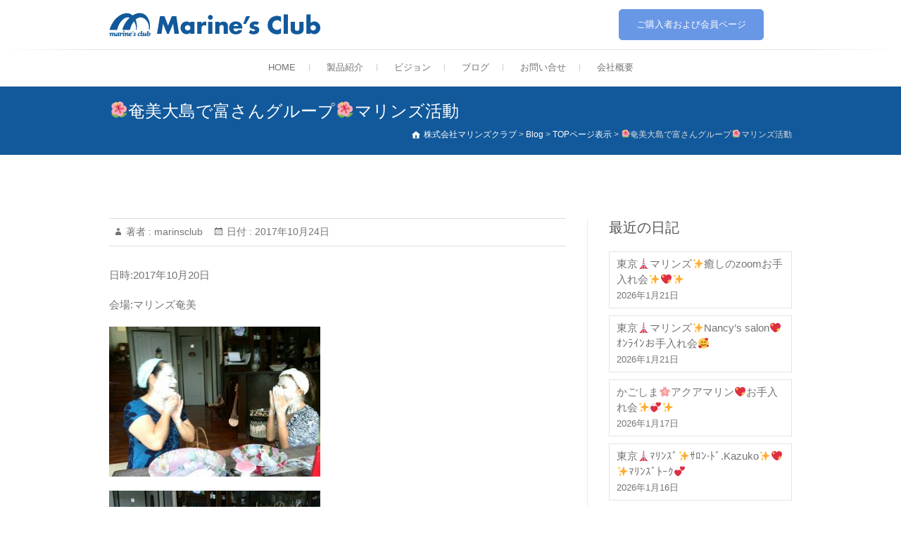

--- FILE ---
content_type: text/html; charset=UTF-8
request_url: https://www.marinsclub.com/2017/10/24/%F0%9F%8C%BA%E5%A5%84%E7%BE%8E%E5%A4%A7%E5%B3%B6%E3%81%A7%E5%AF%8C%E3%81%95%E3%82%93%E3%82%B0%E3%83%AB%E3%83%BC%E3%83%97%F0%9F%8C%BA%E3%83%9E%E3%83%AA%E3%83%B3%E3%82%BA%E6%B4%BB%E5%8B%95/
body_size: 9787
content:
<!DOCTYPE html>
<html lang="ja">
<head>
<meta charset="UTF-8" />
<link rel="profile" href="https://gmpg.org/xfn/11" />
<link rel="pingback" href="https://www.marinsclub.com/marwp/xmlrpc.php" />
<title>&#x1f33a;奄美大島で富さんグループ&#x1f33a;マリンズ活動 &#8211; 株式会社マリンズクラブ</title>
<link rel='dns-prefetch' href='//fonts.googleapis.com' />
<link rel='dns-prefetch' href='//s.w.org' />
<link rel="alternate" type="application/rss+xml" title="株式会社マリンズクラブ &raquo; フィード" href="https://www.marinsclub.com/feed/" />
<link rel="alternate" type="application/rss+xml" title="株式会社マリンズクラブ &raquo; コメントフィード" href="https://www.marinsclub.com/comments/feed/" />
<link rel="alternate" type="application/rss+xml" title="株式会社マリンズクラブ &raquo; &#x1f33a;奄美大島で富さんグループ&#x1f33a;マリンズ活動 のコメントのフィード" href="https://www.marinsclub.com/2017/10/24/%f0%9f%8c%ba%e5%a5%84%e7%be%8e%e5%a4%a7%e5%b3%b6%e3%81%a7%e5%af%8c%e3%81%95%e3%82%93%e3%82%b0%e3%83%ab%e3%83%bc%e3%83%97%f0%9f%8c%ba%e3%83%9e%e3%83%aa%e3%83%b3%e3%82%ba%e6%b4%bb%e5%8b%95/feed/" />
		<script type="text/javascript">
			window._wpemojiSettings = {"baseUrl":"https:\/\/s.w.org\/images\/core\/emoji\/13.0.1\/72x72\/","ext":".png","svgUrl":"https:\/\/s.w.org\/images\/core\/emoji\/13.0.1\/svg\/","svgExt":".svg","source":{"concatemoji":"https:\/\/www.marinsclub.com\/marwp\/wp-includes\/js\/wp-emoji-release.min.js?ver=5.6.16"}};
			!function(e,a,t){var n,r,o,i=a.createElement("canvas"),p=i.getContext&&i.getContext("2d");function s(e,t){var a=String.fromCharCode;p.clearRect(0,0,i.width,i.height),p.fillText(a.apply(this,e),0,0);e=i.toDataURL();return p.clearRect(0,0,i.width,i.height),p.fillText(a.apply(this,t),0,0),e===i.toDataURL()}function c(e){var t=a.createElement("script");t.src=e,t.defer=t.type="text/javascript",a.getElementsByTagName("head")[0].appendChild(t)}for(o=Array("flag","emoji"),t.supports={everything:!0,everythingExceptFlag:!0},r=0;r<o.length;r++)t.supports[o[r]]=function(e){if(!p||!p.fillText)return!1;switch(p.textBaseline="top",p.font="600 32px Arial",e){case"flag":return s([127987,65039,8205,9895,65039],[127987,65039,8203,9895,65039])?!1:!s([55356,56826,55356,56819],[55356,56826,8203,55356,56819])&&!s([55356,57332,56128,56423,56128,56418,56128,56421,56128,56430,56128,56423,56128,56447],[55356,57332,8203,56128,56423,8203,56128,56418,8203,56128,56421,8203,56128,56430,8203,56128,56423,8203,56128,56447]);case"emoji":return!s([55357,56424,8205,55356,57212],[55357,56424,8203,55356,57212])}return!1}(o[r]),t.supports.everything=t.supports.everything&&t.supports[o[r]],"flag"!==o[r]&&(t.supports.everythingExceptFlag=t.supports.everythingExceptFlag&&t.supports[o[r]]);t.supports.everythingExceptFlag=t.supports.everythingExceptFlag&&!t.supports.flag,t.DOMReady=!1,t.readyCallback=function(){t.DOMReady=!0},t.supports.everything||(n=function(){t.readyCallback()},a.addEventListener?(a.addEventListener("DOMContentLoaded",n,!1),e.addEventListener("load",n,!1)):(e.attachEvent("onload",n),a.attachEvent("onreadystatechange",function(){"complete"===a.readyState&&t.readyCallback()})),(n=t.source||{}).concatemoji?c(n.concatemoji):n.wpemoji&&n.twemoji&&(c(n.twemoji),c(n.wpemoji)))}(window,document,window._wpemojiSettings);
		</script>
		<style type="text/css">
img.wp-smiley,
img.emoji {
	display: inline !important;
	border: none !important;
	box-shadow: none !important;
	height: 1em !important;
	width: 1em !important;
	margin: 0 .07em !important;
	vertical-align: -0.1em !important;
	background: none !important;
	padding: 0 !important;
}
</style>
	<link rel='stylesheet' id='wp-block-library-css'  href='https://www.marinsclub.com/marwp/wp-includes/css/dist/block-library/style.min.css?ver=5.6.16' type='text/css' media='all' />
<link rel='stylesheet' id='contact-form-7-css'  href='https://www.marinsclub.com/marwp/wp-content/plugins/contact-form-7/includes/css/styles.css?ver=4.6.1' type='text/css' media='all' />
<link rel='stylesheet' id='wc-shortcodes-style-css'  href='https://www.marinsclub.com/marwp/wp-content/plugins/wc-shortcodes/public/assets/css/style.css?ver=3.46' type='text/css' media='all' />
<link rel='stylesheet' id='parent-style-css'  href='https://www.marinsclub.com/marwp/wp-content/themes/freesia-empire/style.css?ver=5.6.16' type='text/css' media='all' />
<link rel='stylesheet' id='freesiaempire-style-css'  href='https://www.marinsclub.com/marwp/wp-content/themes/freesia-empire-child/style.css?ver=5.6.16' type='text/css' media='all' />
<link rel='stylesheet' id='freesiaempire_google_fonts-css'  href='//fonts.googleapis.com/css?family=Roboto%3A400%2C300%2C500%2C700&#038;ver=5.6.16' type='text/css' media='all' />
<link rel='stylesheet' id='genericons-css'  href='https://www.marinsclub.com/marwp/wp-content/themes/freesia-empire/genericons/genericons.css?ver=3.4.1' type='text/css' media='all' />
<link rel='stylesheet' id='freesiaempire-responsive-css'  href='https://www.marinsclub.com/marwp/wp-content/themes/freesia-empire/css/responsive.css?ver=5.6.16' type='text/css' media='all' />
<link rel='stylesheet' id='freesiaempire-animate-css'  href='https://www.marinsclub.com/marwp/wp-content/themes/freesia-empire/assets/wow/css/animate.min.css?ver=5.6.16' type='text/css' media='all' />
<link rel='stylesheet' id='newsletter-css'  href='https://www.marinsclub.com/marwp/wp-content/plugins/newsletter/style.css?ver=5.9.3' type='text/css' media='all' />
<link rel='stylesheet' id='wordpresscanvas-font-awesome-css'  href='https://www.marinsclub.com/marwp/wp-content/plugins/wc-shortcodes/public/assets/css/font-awesome.min.css?ver=4.7.0' type='text/css' media='all' />
<!--n2css--><script type='text/javascript' src='https://www.marinsclub.com/marwp/wp-includes/js/jquery/jquery.min.js?ver=3.5.1' id='jquery-core-js'></script>
<script type='text/javascript' src='https://www.marinsclub.com/marwp/wp-includes/js/jquery/jquery-migrate.min.js?ver=3.3.2' id='jquery-migrate-js'></script>
<script type='text/javascript' src='https://www.marinsclub.com/marwp/wp-content/themes/freesia-empire/js/freesiaempire-main.js?ver=5.6.16' id='freesiaempire-main-js'></script>
<script type='text/javascript' src='https://www.marinsclub.com/marwp/wp-content/themes/freesia-empire/js/freesiaempire-sticky-scroll.js?ver=5.6.16' id='sticky-scroll-js'></script>
<!--[if lt IE 9]>
<script type='text/javascript' src='https://www.marinsclub.com/marwp/wp-content/themes/freesia-empire/js/html5.js?ver=3.7.3' id='html5-js'></script>
<![endif]-->
<script type='text/javascript' src='https://www.marinsclub.com/marwp/wp-content/themes/freesia-empire/assets/wow/js/wow.min.js?ver=5.6.16' id='wow-js'></script>
<script type='text/javascript' src='https://www.marinsclub.com/marwp/wp-content/themes/freesia-empire/assets/wow/js/wow-settings.js?ver=5.6.16' id='wow-settings-js'></script>
<link rel="https://api.w.org/" href="https://www.marinsclub.com/wp-json/" /><link rel="alternate" type="application/json" href="https://www.marinsclub.com/wp-json/wp/v2/posts/5507" /><link rel="EditURI" type="application/rsd+xml" title="RSD" href="https://www.marinsclub.com/marwp/xmlrpc.php?rsd" />
<link rel="wlwmanifest" type="application/wlwmanifest+xml" href="https://www.marinsclub.com/marwp/wp-includes/wlwmanifest.xml" /> 
<meta name="generator" content="WordPress 5.6.16" />
<link rel="canonical" href="https://www.marinsclub.com/2017/10/24/%f0%9f%8c%ba%e5%a5%84%e7%be%8e%e5%a4%a7%e5%b3%b6%e3%81%a7%e5%af%8c%e3%81%95%e3%82%93%e3%82%b0%e3%83%ab%e3%83%bc%e3%83%97%f0%9f%8c%ba%e3%83%9e%e3%83%aa%e3%83%b3%e3%82%ba%e6%b4%bb%e5%8b%95/" />
<link rel='shortlink' href='https://www.marinsclub.com/?p=5507' />
<link rel="alternate" type="application/json+oembed" href="https://www.marinsclub.com/wp-json/oembed/1.0/embed?url=https%3A%2F%2Fwww.marinsclub.com%2F2017%2F10%2F24%2F%25f0%259f%258c%25ba%25e5%25a5%2584%25e7%25be%258e%25e5%25a4%25a7%25e5%25b3%25b6%25e3%2581%25a7%25e5%25af%258c%25e3%2581%2595%25e3%2582%2593%25e3%2582%25b0%25e3%2583%25ab%25e3%2583%25bc%25e3%2583%2597%25f0%259f%258c%25ba%25e3%2583%259e%25e3%2583%25aa%25e3%2583%25b3%25e3%2582%25ba%25e6%25b4%25bb%25e5%258b%2595%2F" />
<link rel="alternate" type="text/xml+oembed" href="https://www.marinsclub.com/wp-json/oembed/1.0/embed?url=https%3A%2F%2Fwww.marinsclub.com%2F2017%2F10%2F24%2F%25f0%259f%258c%25ba%25e5%25a5%2584%25e7%25be%258e%25e5%25a4%25a7%25e5%25b3%25b6%25e3%2581%25a7%25e5%25af%258c%25e3%2581%2595%25e3%2582%2593%25e3%2582%25b0%25e3%2583%25ab%25e3%2583%25bc%25e3%2583%2597%25f0%259f%258c%25ba%25e3%2583%259e%25e3%2583%25aa%25e3%2583%25b3%25e3%2582%25ba%25e6%25b4%25bb%25e5%258b%2595%2F&#038;format=xml" />
   <script type="text/javascript">
   var _gaq = _gaq || [];
   _gaq.push(['_setAccount', 'UA-107259414-1']);
   _gaq.push(['_trackPageview']);
   (function() {
   var ga = document.createElement('script'); ga.type = 'text/javascript'; ga.async = true;
   ga.src = ('https:' == document.location.protocol ? 'https://ssl' : 'http://www') + '.google-analytics.com/ga.js';
   var s = document.getElementsByTagName('script')[0]; s.parentNode.insertBefore(ga, s);
   })();
   </script>
	<meta name="viewport" content="width=device-width, initial-scale=1, maximum-scale=1">
	<link rel="icon" href="https://www.marinsclub.com/marwp/wp-content/uploads/2016/05/cropped-mar-logo_512x512-32x32.png" sizes="32x32" />
<link rel="icon" href="https://www.marinsclub.com/marwp/wp-content/uploads/2016/05/cropped-mar-logo_512x512-192x192.png" sizes="192x192" />
<link rel="apple-touch-icon" href="https://www.marinsclub.com/marwp/wp-content/uploads/2016/05/cropped-mar-logo_512x512-180x180.png" />
<meta name="msapplication-TileImage" content="https://www.marinsclub.com/marwp/wp-content/uploads/2016/05/cropped-mar-logo_512x512-270x270.png" />
</head>
<body data-rsssl=1 class="post-template-default single single-post postid-5507 single-format-standard wc-shortcodes-font-awesome-enabled  blog-large">
<div id="page" class="hfeed site">
<!-- Masthead ============================================= -->
<header id="masthead" class="site-header">
	<div class="top-header">
						<div class="container clearfix">		<div id="site-branding"> <a href="https://www.marinsclub.com/" title="株式会社マリンズクラブ" rel="home"> <img src="https://www.marinsclub.com/marwp/wp-content/uploads/2016/06/marines_logo_300x50.png" id="site-logo" alt="株式会社マリンズクラブ"></a> </div> <!-- end #site-branding -->
		<div class="menu-toggle">      
								<div class="line-one"></div>
								<div class="line-two"></div>
								<div class="line-three"></div>
							</div><div class="header-info clearfix"><div id="text-3" class="info clearfix">			<div class="textwidget"><a class="btn-default vivid" href="https://smartwebservice.biz/MK7KW/marines/pc/">ご購入者および会員ページ</a></div>
		</div> </div> <!-- end .header-info --></div> <!-- end .container -->
				</div> <!-- end .top-header -->	<!-- Main Header============================================= -->
	<div id="sticky_header">
		<div class="container clearfix">
			<!-- Main Nav ============================================= -->
									<nav id="site-navigation" class="main-navigation clearfix">
				<button class="menu-toggle-2" aria-controls="primary-menu" aria-expanded="false"></button>
					  	<!-- end .menu-toggle -->
				<ul id="primary-menu" class="menu nav-menu"><li id="menu-item-464" class="menu-item menu-item-type-post_type menu-item-object-page menu-item-home menu-item-464"><a href="https://www.marinsclub.com/">HOME</a></li>
<li id="menu-item-323" class="menu-item menu-item-type-custom menu-item-object-custom menu-item-has-children menu-item-323"><a href="https://www.marinsclub.com/marwp/lineup/">製品紹介</a>
<ul class="sub-menu">
	<li id="menu-item-11094" class="menu-item menu-item-type-post_type menu-item-object-page menu-item-11094"><a href="https://www.marinsclub.com/marinesgelex/">薬用マリンズゲルEX</a></li>
	<li id="menu-item-11093" class="menu-item menu-item-type-post_type menu-item-object-page menu-item-11093"><a href="https://www.marinsclub.com/marinsesoap/">薬用 マリンズソープ EX</a></li>
	<li id="menu-item-11092" class="menu-item menu-item-type-post_type menu-item-object-page menu-item-11092"><a href="https://www.marinsclub.com/foundation/">水のうるおいファンデ</a></li>
	<li id="menu-item-11091" class="menu-item menu-item-type-post_type menu-item-object-page menu-item-11091"><a href="https://www.marinsclub.com/point-q10-ex/">Point Q10 EX</a></li>
	<li id="menu-item-11090" class="menu-item menu-item-type-post_type menu-item-object-page menu-item-11090"><a href="https://www.marinsclub.com/wrinklegel/">マリンズリンクルジェル</a></li>
	<li id="menu-item-11089" class="menu-item menu-item-type-post_type menu-item-object-page menu-item-11089"><a href="https://www.marinsclub.com/pointgel/">マリンズ ポイントゲル</a></li>
	<li id="menu-item-700" class="menu-item menu-item-type-post_type menu-item-object-page menu-item-700"><a href="https://www.marinsclub.com/howto/">使い方ガイド</a></li>
	<li id="menu-item-11112" class="menu-item menu-item-type-post_type menu-item-object-page menu-item-11112"><a href="https://www.marinsclub.com/faq/">購入方法やQ＆A</a></li>
</ul>
</li>
<li id="menu-item-455" class="menu-item menu-item-type-post_type menu-item-object-page menu-item-455"><a href="https://www.marinsclub.com/vision/">ビジョン</a></li>
<li id="menu-item-325" class="menu-item menu-item-type-custom menu-item-object-custom menu-item-325"><a href="https://www.marinsclub.com/marwp/blog/">ブログ</a></li>
<li id="menu-item-677" class="menu-item menu-item-type-custom menu-item-object-custom menu-item-has-children menu-item-677"><a href="#">お問い合せ</a>
<ul class="sub-menu">
	<li id="menu-item-11773" class="menu-item menu-item-type-post_type menu-item-object-page menu-item-11773"><a href="https://www.marinsclub.com/contact/">お問い合せフォーム</a></li>
	<li id="menu-item-11088" class="menu-item menu-item-type-post_type menu-item-object-page menu-item-11088"><a href="https://www.marinsclub.com/faq/">よくある質問</a></li>
</ul>
</li>
<li id="menu-item-11772" class="menu-item menu-item-type-post_type menu-item-object-page menu-item-11772"><a href="https://www.marinsclub.com/company/">会社概要</a></li>
</ul>			</nav> <!-- end #site-navigation -->
					</div> <!-- end .container -->
	</div> <!-- end #sticky_header -->
							<div class="page-header clearfix">
							<div class="container">
									<h1 class="page-title">&#x1f33a;奄美大島で富さんグループ&#x1f33a;マリンズ活動</h1> <!-- .page-title -->
											<div class="breadcrumb home">
			<!-- Breadcrumb NavXT 5.7.1 -->
<span property="itemListElement" typeof="ListItem"><a property="item" typeof="WebPage" title="株式会社マリンズクラブへ移動" href="https://www.marinsclub.com" class="home"><span property="name">株式会社マリンズクラブ</span></a><meta property="position" content="1"></span> &gt; <span property="itemListElement" typeof="ListItem"><a property="item" typeof="WebPage" title="Blogへ移動" href="https://www.marinsclub.com/blog/" class="post-root post post-post"><span property="name">Blog</span></a><meta property="position" content="2"></span> &gt; <span property="itemListElement" typeof="ListItem"><a property="item" typeof="WebPage" title="TOPページ表示のカテゴリーアーカイブへ移動" href="https://www.marinsclub.com/category/activity-2/" class="taxonomy category"><span property="name">TOPページ表示</span></a><meta property="position" content="3"></span> &gt; <span property="itemListElement" typeof="ListItem"><span property="name">&#x1f33a;奄美大島で富さんグループ&#x1f33a;マリンズ活動</span><meta property="position" content="4"></span>		</div> <!-- .breadcrumb -->
								</div> <!-- .container -->
						</div> <!-- .page-header -->
				</header> <!-- end #masthead -->
<!-- Main Page Start ============================================= -->
<div id="content">
<div class="container clearfix">

<div id="primary">
	<main id="main" class="site-main clearfix">
							<article class="post-format format- post-5507 post type-post status-publish format-standard has-post-thumbnail hentry category-activity-2 category-activity category-situation tag-39 clearfix" id="post-5507">
								<header class="entry-header">
									<div class="entry-meta">
												<span class="author vcard">著者 :<a href="https://www.marinsclub.com/author/marinsclub/" title="marinsclub">
						marinsclub </a></span> <span class="posted-on">日付 :<a title="4:59 PM" href="https://www.marinsclub.com/2017/10/24/%f0%9f%8c%ba%e5%a5%84%e7%be%8e%e5%a4%a7%e5%b3%b6%e3%81%a7%e5%af%8c%e3%81%95%e3%82%93%e3%82%b0%e3%83%ab%e3%83%bc%e3%83%97%f0%9f%8c%ba%e3%83%9e%e3%83%aa%e3%83%b3%e3%82%ba%e6%b4%bb%e5%8b%95/">
						2017年10月24日 </a></span>
											</div> <!-- .entry-meta -->
								</header> <!-- .entry-header -->
				<div class="entry-content">
				<p>日時:2017年10月20日</p>
<p>会場:マリンズ奄美</p>
<p><img src="https://www.marinsclub.com/marwp/wp-content/plugins/lazy-load/images/1x1.trans.gif" data-lazy-src="https://www.marinsclub.com/marwp/wp-content/uploads/2017/10/1508820583002-300x213.jpg" loading="lazy" class="alignnone size-medium wp-image-5508" alt="1508820583002" width="300" height="213" srcset="https://www.marinsclub.com/marwp/wp-content/uploads/2017/10/1508820583002-300x213.jpg 300w, https://www.marinsclub.com/marwp/wp-content/uploads/2017/10/1508820583002-768x545.jpg 768w, https://www.marinsclub.com/marwp/wp-content/uploads/2017/10/1508820583002-1024x727.jpg 1024w, https://www.marinsclub.com/marwp/wp-content/uploads/2017/10/1508820583002.jpg 1518w" sizes="(max-width: 300px) 100vw, 300px"><noscript><img loading="lazy" class="alignnone size-medium wp-image-5508" src="https://www.marinsclub.com/marwp/wp-content/uploads/2017/10/1508820583002-300x213.jpg" alt="1508820583002" width="300" height="213" srcset="https://www.marinsclub.com/marwp/wp-content/uploads/2017/10/1508820583002-300x213.jpg 300w, https://www.marinsclub.com/marwp/wp-content/uploads/2017/10/1508820583002-768x545.jpg 768w, https://www.marinsclub.com/marwp/wp-content/uploads/2017/10/1508820583002-1024x727.jpg 1024w, https://www.marinsclub.com/marwp/wp-content/uploads/2017/10/1508820583002.jpg 1518w" sizes="(max-width: 300px) 100vw, 300px" /></noscript></p>
<p><img src="https://www.marinsclub.com/marwp/wp-content/plugins/lazy-load/images/1x1.trans.gif" data-lazy-src="https://www.marinsclub.com/marwp/wp-content/uploads/2017/10/1508820588436-300x213.jpg" loading="lazy" class="alignnone size-medium wp-image-5509" alt="1508820588436" width="300" height="213"><noscript><img loading="lazy" class="alignnone size-medium wp-image-5509" src="https://www.marinsclub.com/marwp/wp-content/uploads/2017/10/1508820588436-300x213.jpg" alt="1508820588436" width="300" height="213" /></noscript></p>
<p>マリンズに出会って</p>
<p>3週間の友人の</p>
<p>お肌をチェックしながら</p>
<p>しっかり使い</p>
<p>綺麗になって</p>
<p>喜んでいる友人を見て</p>
<p>嬉しくなりました☆</p>
<p>これからも</p>
<p>いろんな周りの友人に</p>
<p>伝えて行こう&#x1f3b6;と</p>
<p>盛り上がりました&#x2728;&#x2728;&#x2728;&#x2728;</p>
				</div> <!-- .end entry-content -->
									<footer class="entry-footer"> <span class="cat-links">
						カテゴリー : <a href="https://www.marinsclub.com/category/activity-2/" rel="category tag">TOPページ表示</a>, <a href="https://www.marinsclub.com/category/activity/" rel="category tag">活動</a>, <a href="https://www.marinsclub.com/category/situation/" rel="category tag">活動状況</a> </span> <!-- .cat-links -->
													<span class="tag-links">  <a href="https://www.marinsclub.com/tag/%e5%a5%84%e7%be%8e/" rel="tag">奄美</a> </span> <!-- .tag-links -->
												</footer> <!-- .entry-meta -->
								</article>
		</main> <!-- #main -->
			<ul class="default-wp-page clearfix">
			<li class="previous"> <a href="https://www.marinsclub.com/2017/10/24/%e5%a4%a7%e9%98%aa%f0%9f%8f%af%e3%83%81%e3%83%bc%e3%83%a0%e3%83%9e%e3%83%aa%e3%83%b3%e3%82%ba%e3%83%9f%e3%83%bc%e3%83%86%e3%82%a3%e3%83%b3%e3%82%b0%e2%9c%a8%e2%9c%a8/" rel="prev"><span class="meta-nav">&larr;</span> 大阪&#x1f3ef;チームマリンズミーティング&#x2728;&#x2728;</a> </li>
			<li class="next"> <a href="https://www.marinsclub.com/2017/10/24/%e5%a5%84%e7%be%8e%e5%a4%a7%e5%b3%b6%f0%9f%8c%ba%e5%8d%97%e4%bf%9d%e3%82%b0%e3%83%ab%e3%83%bc%e3%83%97%f0%9f%8c%ba%e3%81%8a%e6%89%8b%e5%85%a5%e3%82%8c%e4%bc%9a/" rel="next">奄美大島&#x1f33a;南保グループ&#x1f33a;お手入れ会 <span class="meta-nav">&rarr;</span></a> </li>
		</ul>
			
<div id="comments" class="comments-area">
			</div> <!-- .comments-area --></div> <!-- #primary -->

<aside id="secondary">
    
		<aside id="recent-posts-5" class="widget widget_recent_entries">
		<h2 class="widget-title">最近の日記</h2>
		<ul>
											<li>
					<a href="https://www.marinsclub.com/2026/01/21/%e6%9d%b1%e4%ba%ac%f0%9f%97%bc%e3%83%9e%e3%83%aa%e3%83%b3%e3%82%ba%e2%9c%a8%e7%99%92%e3%81%97%e3%81%aezoom%e3%81%8a%e6%89%8b%e5%85%a5%e3%82%8c%e4%bc%9a%e2%9c%a8%f0%9f%92%96%e2%9c%a8/">東京&#x1f5fc;マリンズ&#x2728;癒しのzoomお手入れ会&#x2728;&#x1f496;&#x2728;</a>
											<span class="post-date">2026年1月21日</span>
									</li>
											<li>
					<a href="https://www.marinsclub.com/2026/01/21/%e6%9d%b1%e4%ba%ac%f0%9f%97%bc%e3%83%9e%e3%83%aa%e3%83%b3%e3%82%ba%e2%9c%a8nancys-salon%f0%9f%92%96%ef%bd%b5%ef%be%9d%ef%be%97%ef%bd%b2%ef%be%9d%e3%81%8a%e6%89%8b%e5%85%a5%e3%82%8c%e4%bc%9a/">東京&#x1f5fc;マリンズ&#x2728;Nancy&#8217;s salon&#x1f496;ｵﾝﾗｲﾝお手入れ会&#x1f970;</a>
											<span class="post-date">2026年1月21日</span>
									</li>
											<li>
					<a href="https://www.marinsclub.com/2026/01/17/%e3%81%8b%e3%81%94%e3%81%97%e3%81%be%f0%9f%8c%b8%e3%82%a2%e3%82%af%e3%82%a2%e3%83%9e%e3%83%aa%e3%83%b3%f0%9f%92%96%e3%81%8a%e6%89%8b%e5%85%a5%e3%82%8c%e4%bc%9a%e2%9c%a8%f0%9f%92%9e%e2%9c%a8/">かごしま&#x1f338;アクアマリン&#x1f496;お手入れ会&#x2728;&#x1f49e;&#x2728;</a>
											<span class="post-date">2026年1月17日</span>
									</li>
											<li>
					<a href="https://www.marinsclub.com/2026/01/16/%e6%9d%b1%e4%ba%ac%f0%9f%97%bc%ef%be%8f%ef%be%98%ef%be%9d%ef%bd%bd%ef%be%9e%e2%9c%a8%ef%bd%bb%ef%be%9b%ef%be%9d%c2%b7%ef%be%84%ef%be%9e-kazuko%e2%9c%a8%f0%9f%92%96%e2%9c%a8%ef%be%8f%ef%be%98%ef%be%9d/">東京&#x1f5fc;ﾏﾘﾝｽﾞ&#x2728;ｻﾛﾝ·ﾄﾞ.Kazuko&#x2728;&#x1f496;&#x2728;ﾏﾘﾝｽﾞﾄｰｸ&#x1f495;</a>
											<span class="post-date">2026年1月16日</span>
									</li>
											<li>
					<a href="https://www.marinsclub.com/2026/01/16/%e3%81%8b%e3%81%94%e3%81%97%e3%81%be%f0%9f%8c%b8%e3%82%aa%e3%83%ac%e3%83%b3%e3%82%b8%e3%82%aa%e3%83%bc%e3%83%8a%e3%83%bc%e4%bc%9a%e2%9c%a8%f0%9f%92%96%e2%9c%a8/">かごしま&#x1f338;オレンジオーナー会&#x2728;&#x1f496;&#x2728;</a>
											<span class="post-date">2026年1月16日</span>
									</li>
					</ul>

		</aside><aside id="calendar-4" class="widget widget_calendar"><div id="calendar_wrap" class="calendar_wrap"><table id="wp-calendar" class="wp-calendar-table">
	<caption>2017年10月</caption>
	<thead>
	<tr>
		<th scope="col" title="月曜日">月</th>
		<th scope="col" title="火曜日">火</th>
		<th scope="col" title="水曜日">水</th>
		<th scope="col" title="木曜日">木</th>
		<th scope="col" title="金曜日">金</th>
		<th scope="col" title="土曜日">土</th>
		<th scope="col" title="日曜日">日</th>
	</tr>
	</thead>
	<tbody>
	<tr>
		<td colspan="6" class="pad">&nbsp;</td><td>1</td>
	</tr>
	<tr>
		<td><a href="https://www.marinsclub.com/2017/10/02/" aria-label="2017年10月2日 に投稿を公開">2</a></td><td>3</td><td>4</td><td><a href="https://www.marinsclub.com/2017/10/05/" aria-label="2017年10月5日 に投稿を公開">5</a></td><td><a href="https://www.marinsclub.com/2017/10/06/" aria-label="2017年10月6日 に投稿を公開">6</a></td><td><a href="https://www.marinsclub.com/2017/10/07/" aria-label="2017年10月7日 に投稿を公開">7</a></td><td>8</td>
	</tr>
	<tr>
		<td>9</td><td><a href="https://www.marinsclub.com/2017/10/10/" aria-label="2017年10月10日 に投稿を公開">10</a></td><td><a href="https://www.marinsclub.com/2017/10/11/" aria-label="2017年10月11日 に投稿を公開">11</a></td><td><a href="https://www.marinsclub.com/2017/10/12/" aria-label="2017年10月12日 に投稿を公開">12</a></td><td><a href="https://www.marinsclub.com/2017/10/13/" aria-label="2017年10月13日 に投稿を公開">13</a></td><td><a href="https://www.marinsclub.com/2017/10/14/" aria-label="2017年10月14日 に投稿を公開">14</a></td><td><a href="https://www.marinsclub.com/2017/10/15/" aria-label="2017年10月15日 に投稿を公開">15</a></td>
	</tr>
	<tr>
		<td><a href="https://www.marinsclub.com/2017/10/16/" aria-label="2017年10月16日 に投稿を公開">16</a></td><td><a href="https://www.marinsclub.com/2017/10/17/" aria-label="2017年10月17日 に投稿を公開">17</a></td><td><a href="https://www.marinsclub.com/2017/10/18/" aria-label="2017年10月18日 に投稿を公開">18</a></td><td>19</td><td><a href="https://www.marinsclub.com/2017/10/20/" aria-label="2017年10月20日 に投稿を公開">20</a></td><td>21</td><td><a href="https://www.marinsclub.com/2017/10/22/" aria-label="2017年10月22日 に投稿を公開">22</a></td>
	</tr>
	<tr>
		<td>23</td><td><a href="https://www.marinsclub.com/2017/10/24/" aria-label="2017年10月24日 に投稿を公開">24</a></td><td>25</td><td>26</td><td>27</td><td>28</td><td>29</td>
	</tr>
	<tr>
		<td><a href="https://www.marinsclub.com/2017/10/30/" aria-label="2017年10月30日 に投稿を公開">30</a></td><td><a href="https://www.marinsclub.com/2017/10/31/" aria-label="2017年10月31日 に投稿を公開">31</a></td>
		<td class="pad" colspan="5">&nbsp;</td>
	</tr>
	</tbody>
	</table><nav aria-label="前と次の月" class="wp-calendar-nav">
		<span class="wp-calendar-nav-prev"><a href="https://www.marinsclub.com/2017/09/">&laquo; 9月</a></span>
		<span class="pad">&nbsp;</span>
		<span class="wp-calendar-nav-next"><a href="https://www.marinsclub.com/2017/11/">11月 &raquo;</a></span>
	</nav></div></aside><aside id="nav_menu-6" class="widget widget_nav_menu"><h2 class="widget-title">活動日記カテゴリー</h2><div class="menu-%e3%82%ab%e3%83%86%e3%82%b4%e3%83%aa%e3%83%bc%e3%83%a1%e3%83%8b%e3%83%a5%e3%83%bc-container"><ul id="menu-%e3%82%ab%e3%83%86%e3%82%b4%e3%83%aa%e3%83%bc%e3%83%a1%e3%83%8b%e3%83%a5%e3%83%bc" class="menu"><li id="menu-item-549" class="menu-item menu-item-type-taxonomy menu-item-object-category menu-item-549"><a href="https://www.marinsclub.com/category/talk/">トーク</a></li>
<li id="menu-item-550" class="menu-item menu-item-type-taxonomy menu-item-object-category menu-item-550"><a href="https://www.marinsclub.com/category/experience/">体験</a></li>
<li id="menu-item-551" class="menu-item menu-item-type-taxonomy menu-item-object-category current-post-ancestor current-menu-parent current-post-parent menu-item-551"><a href="https://www.marinsclub.com/category/activity/">活動</a></li>
<li id="menu-item-552" class="menu-item menu-item-type-taxonomy menu-item-object-category menu-item-552"><a href="https://www.marinsclub.com/category/seminar/">セミナー</a></li>
</ul></div></aside><aside id="archives-4" class="widget widget_archive"><h2 class="widget-title">過去の活動日記</h2>		<label class="screen-reader-text" for="archives-dropdown-4">過去の活動日記</label>
		<select id="archives-dropdown-4" name="archive-dropdown">
			
			<option value="">月を選択</option>
				<option value='https://www.marinsclub.com/2026/01/'> 2026年1月 </option>
	<option value='https://www.marinsclub.com/2025/12/'> 2025年12月 </option>
	<option value='https://www.marinsclub.com/2025/11/'> 2025年11月 </option>
	<option value='https://www.marinsclub.com/2025/10/'> 2025年10月 </option>
	<option value='https://www.marinsclub.com/2025/09/'> 2025年9月 </option>
	<option value='https://www.marinsclub.com/2025/08/'> 2025年8月 </option>
	<option value='https://www.marinsclub.com/2025/07/'> 2025年7月 </option>
	<option value='https://www.marinsclub.com/2025/06/'> 2025年6月 </option>
	<option value='https://www.marinsclub.com/2025/05/'> 2025年5月 </option>
	<option value='https://www.marinsclub.com/2025/04/'> 2025年4月 </option>
	<option value='https://www.marinsclub.com/2025/03/'> 2025年3月 </option>
	<option value='https://www.marinsclub.com/2025/02/'> 2025年2月 </option>
	<option value='https://www.marinsclub.com/2025/01/'> 2025年1月 </option>
	<option value='https://www.marinsclub.com/2024/12/'> 2024年12月 </option>
	<option value='https://www.marinsclub.com/2024/11/'> 2024年11月 </option>
	<option value='https://www.marinsclub.com/2024/10/'> 2024年10月 </option>
	<option value='https://www.marinsclub.com/2024/09/'> 2024年9月 </option>
	<option value='https://www.marinsclub.com/2024/08/'> 2024年8月 </option>
	<option value='https://www.marinsclub.com/2024/07/'> 2024年7月 </option>
	<option value='https://www.marinsclub.com/2024/06/'> 2024年6月 </option>
	<option value='https://www.marinsclub.com/2024/05/'> 2024年5月 </option>
	<option value='https://www.marinsclub.com/2024/04/'> 2024年4月 </option>
	<option value='https://www.marinsclub.com/2024/03/'> 2024年3月 </option>
	<option value='https://www.marinsclub.com/2024/02/'> 2024年2月 </option>
	<option value='https://www.marinsclub.com/2024/01/'> 2024年1月 </option>
	<option value='https://www.marinsclub.com/2023/12/'> 2023年12月 </option>
	<option value='https://www.marinsclub.com/2023/11/'> 2023年11月 </option>
	<option value='https://www.marinsclub.com/2023/10/'> 2023年10月 </option>
	<option value='https://www.marinsclub.com/2023/09/'> 2023年9月 </option>
	<option value='https://www.marinsclub.com/2023/08/'> 2023年8月 </option>
	<option value='https://www.marinsclub.com/2023/07/'> 2023年7月 </option>
	<option value='https://www.marinsclub.com/2023/06/'> 2023年6月 </option>
	<option value='https://www.marinsclub.com/2023/05/'> 2023年5月 </option>
	<option value='https://www.marinsclub.com/2023/04/'> 2023年4月 </option>
	<option value='https://www.marinsclub.com/2023/03/'> 2023年3月 </option>
	<option value='https://www.marinsclub.com/2023/02/'> 2023年2月 </option>
	<option value='https://www.marinsclub.com/2023/01/'> 2023年1月 </option>
	<option value='https://www.marinsclub.com/2022/12/'> 2022年12月 </option>
	<option value='https://www.marinsclub.com/2022/11/'> 2022年11月 </option>
	<option value='https://www.marinsclub.com/2022/10/'> 2022年10月 </option>
	<option value='https://www.marinsclub.com/2022/09/'> 2022年9月 </option>
	<option value='https://www.marinsclub.com/2022/08/'> 2022年8月 </option>
	<option value='https://www.marinsclub.com/2022/07/'> 2022年7月 </option>
	<option value='https://www.marinsclub.com/2022/06/'> 2022年6月 </option>
	<option value='https://www.marinsclub.com/2022/05/'> 2022年5月 </option>
	<option value='https://www.marinsclub.com/2022/04/'> 2022年4月 </option>
	<option value='https://www.marinsclub.com/2022/03/'> 2022年3月 </option>
	<option value='https://www.marinsclub.com/2022/02/'> 2022年2月 </option>
	<option value='https://www.marinsclub.com/2022/01/'> 2022年1月 </option>
	<option value='https://www.marinsclub.com/2021/12/'> 2021年12月 </option>
	<option value='https://www.marinsclub.com/2021/11/'> 2021年11月 </option>
	<option value='https://www.marinsclub.com/2021/10/'> 2021年10月 </option>
	<option value='https://www.marinsclub.com/2021/09/'> 2021年9月 </option>
	<option value='https://www.marinsclub.com/2021/08/'> 2021年8月 </option>
	<option value='https://www.marinsclub.com/2021/07/'> 2021年7月 </option>
	<option value='https://www.marinsclub.com/2021/06/'> 2021年6月 </option>
	<option value='https://www.marinsclub.com/2021/05/'> 2021年5月 </option>
	<option value='https://www.marinsclub.com/2021/04/'> 2021年4月 </option>
	<option value='https://www.marinsclub.com/2021/03/'> 2021年3月 </option>
	<option value='https://www.marinsclub.com/2021/02/'> 2021年2月 </option>
	<option value='https://www.marinsclub.com/2021/01/'> 2021年1月 </option>
	<option value='https://www.marinsclub.com/2020/12/'> 2020年12月 </option>
	<option value='https://www.marinsclub.com/2020/11/'> 2020年11月 </option>
	<option value='https://www.marinsclub.com/2020/10/'> 2020年10月 </option>
	<option value='https://www.marinsclub.com/2020/09/'> 2020年9月 </option>
	<option value='https://www.marinsclub.com/2020/08/'> 2020年8月 </option>
	<option value='https://www.marinsclub.com/2020/07/'> 2020年7月 </option>
	<option value='https://www.marinsclub.com/2020/06/'> 2020年6月 </option>
	<option value='https://www.marinsclub.com/2020/05/'> 2020年5月 </option>
	<option value='https://www.marinsclub.com/2020/04/'> 2020年4月 </option>
	<option value='https://www.marinsclub.com/2020/03/'> 2020年3月 </option>
	<option value='https://www.marinsclub.com/2020/02/'> 2020年2月 </option>
	<option value='https://www.marinsclub.com/2020/01/'> 2020年1月 </option>
	<option value='https://www.marinsclub.com/2019/12/'> 2019年12月 </option>
	<option value='https://www.marinsclub.com/2019/11/'> 2019年11月 </option>
	<option value='https://www.marinsclub.com/2019/10/'> 2019年10月 </option>
	<option value='https://www.marinsclub.com/2019/09/'> 2019年9月 </option>
	<option value='https://www.marinsclub.com/2019/08/'> 2019年8月 </option>
	<option value='https://www.marinsclub.com/2019/07/'> 2019年7月 </option>
	<option value='https://www.marinsclub.com/2019/06/'> 2019年6月 </option>
	<option value='https://www.marinsclub.com/2019/05/'> 2019年5月 </option>
	<option value='https://www.marinsclub.com/2019/04/'> 2019年4月 </option>
	<option value='https://www.marinsclub.com/2019/03/'> 2019年3月 </option>
	<option value='https://www.marinsclub.com/2019/02/'> 2019年2月 </option>
	<option value='https://www.marinsclub.com/2019/01/'> 2019年1月 </option>
	<option value='https://www.marinsclub.com/2018/12/'> 2018年12月 </option>
	<option value='https://www.marinsclub.com/2018/11/'> 2018年11月 </option>
	<option value='https://www.marinsclub.com/2018/10/'> 2018年10月 </option>
	<option value='https://www.marinsclub.com/2018/09/'> 2018年9月 </option>
	<option value='https://www.marinsclub.com/2018/08/'> 2018年8月 </option>
	<option value='https://www.marinsclub.com/2018/07/'> 2018年7月 </option>
	<option value='https://www.marinsclub.com/2018/06/'> 2018年6月 </option>
	<option value='https://www.marinsclub.com/2018/05/'> 2018年5月 </option>
	<option value='https://www.marinsclub.com/2018/04/'> 2018年4月 </option>
	<option value='https://www.marinsclub.com/2018/03/'> 2018年3月 </option>
	<option value='https://www.marinsclub.com/2018/02/'> 2018年2月 </option>
	<option value='https://www.marinsclub.com/2018/01/'> 2018年1月 </option>
	<option value='https://www.marinsclub.com/2017/12/'> 2017年12月 </option>
	<option value='https://www.marinsclub.com/2017/11/'> 2017年11月 </option>
	<option value='https://www.marinsclub.com/2017/10/'> 2017年10月 </option>
	<option value='https://www.marinsclub.com/2017/09/'> 2017年9月 </option>
	<option value='https://www.marinsclub.com/2017/08/'> 2017年8月 </option>
	<option value='https://www.marinsclub.com/2017/07/'> 2017年7月 </option>
	<option value='https://www.marinsclub.com/2017/06/'> 2017年6月 </option>
	<option value='https://www.marinsclub.com/2017/05/'> 2017年5月 </option>
	<option value='https://www.marinsclub.com/2017/04/'> 2017年4月 </option>
	<option value='https://www.marinsclub.com/2017/03/'> 2017年3月 </option>
	<option value='https://www.marinsclub.com/2017/02/'> 2017年2月 </option>
	<option value='https://www.marinsclub.com/2017/01/'> 2017年1月 </option>
	<option value='https://www.marinsclub.com/2016/12/'> 2016年12月 </option>
	<option value='https://www.marinsclub.com/2016/11/'> 2016年11月 </option>
	<option value='https://www.marinsclub.com/2016/10/'> 2016年10月 </option>
	<option value='https://www.marinsclub.com/2016/09/'> 2016年9月 </option>
	<option value='https://www.marinsclub.com/2016/08/'> 2016年8月 </option>
	<option value='https://www.marinsclub.com/2016/07/'> 2016年7月 </option>
	<option value='https://www.marinsclub.com/2016/06/'> 2016年6月 </option>
	<option value='https://www.marinsclub.com/2016/05/'> 2016年5月 </option>
	<option value='https://www.marinsclub.com/2016/04/'> 2016年4月 </option>
	<option value='https://www.marinsclub.com/2016/03/'> 2016年3月 </option>
	<option value='https://www.marinsclub.com/2016/02/'> 2016年2月 </option>
	<option value='https://www.marinsclub.com/2016/01/'> 2016年1月 </option>
	<option value='https://www.marinsclub.com/2015/12/'> 2015年12月 </option>
	<option value='https://www.marinsclub.com/2015/11/'> 2015年11月 </option>
	<option value='https://www.marinsclub.com/2015/10/'> 2015年10月 </option>
	<option value='https://www.marinsclub.com/2015/09/'> 2015年9月 </option>
	<option value='https://www.marinsclub.com/2015/08/'> 2015年8月 </option>
	<option value='https://www.marinsclub.com/2015/07/'> 2015年7月 </option>
	<option value='https://www.marinsclub.com/2015/06/'> 2015年6月 </option>
	<option value='https://www.marinsclub.com/2015/05/'> 2015年5月 </option>
	<option value='https://www.marinsclub.com/2015/04/'> 2015年4月 </option>
	<option value='https://www.marinsclub.com/2015/03/'> 2015年3月 </option>
	<option value='https://www.marinsclub.com/2015/02/'> 2015年2月 </option>
	<option value='https://www.marinsclub.com/2015/01/'> 2015年1月 </option>
	<option value='https://www.marinsclub.com/2014/12/'> 2014年12月 </option>
	<option value='https://www.marinsclub.com/2014/11/'> 2014年11月 </option>
	<option value='https://www.marinsclub.com/2014/10/'> 2014年10月 </option>
	<option value='https://www.marinsclub.com/2014/09/'> 2014年9月 </option>
	<option value='https://www.marinsclub.com/2014/08/'> 2014年8月 </option>
	<option value='https://www.marinsclub.com/2014/07/'> 2014年7月 </option>
	<option value='https://www.marinsclub.com/2014/06/'> 2014年6月 </option>
	<option value='https://www.marinsclub.com/2014/05/'> 2014年5月 </option>
	<option value='https://www.marinsclub.com/2014/04/'> 2014年4月 </option>
	<option value='https://www.marinsclub.com/2014/03/'> 2014年3月 </option>
	<option value='https://www.marinsclub.com/2014/02/'> 2014年2月 </option>
	<option value='https://www.marinsclub.com/2014/01/'> 2014年1月 </option>
	<option value='https://www.marinsclub.com/2013/12/'> 2013年12月 </option>
	<option value='https://www.marinsclub.com/2013/11/'> 2013年11月 </option>
	<option value='https://www.marinsclub.com/2013/10/'> 2013年10月 </option>

		</select>

<script type="text/javascript">
/* <![CDATA[ */
(function() {
	var dropdown = document.getElementById( "archives-dropdown-4" );
	function onSelectChange() {
		if ( dropdown.options[ dropdown.selectedIndex ].value !== '' ) {
			document.location.href = this.options[ this.selectedIndex ].value;
		}
	}
	dropdown.onchange = onSelectChange;
})();
/* ]]> */
</script>
			</aside></aside> <!-- #secondary -->
</div>
<!-- end .container -->
</div>
<!-- end #content -->
<!-- Footer Start ============================================= -->
<footer id="colophon" class="site-footer clearfix">
		<div class="widget-wrap">
		<div class="container">
			<div class="widget-area clearfix">
			<div class="column-4"><aside id="text-4" class="widget widget_text">			<div class="textwidget"><p><img src="https://www.marinsclub.com/marwp/wp-content/uploads/img/marines_logomark150x80.png" alt=""  /></p>
</div>
		</aside><!-- Contact Us ============================================= --><aside id="freesiaempire_contact_widgets-5" class="widget widget_contact">		<h3 class="widget-title">株式会社マリンズクラブ</h3> <!-- end .widget-title -->
				<ul>
						<li class="address"><a href="https://goo.gl/maps/Lf32Kn6pnLE2" title="東京都豊島区西巣鴨3-25-11 　　メトロエステート514号" target="_blank">東京都豊島区西巣鴨3-25-11 　　メトロエステート514号</a></li>
					</ul>
	</aside><!-- end .contact_widget --><aside id="wc_shortcodes_social_icons-3" class="widget widget_wc_shortcodes_social_icons"><h3 class="widget-title">マリンズクラブ公式SNS</h3><div class="wc-shortcodes-social-icons-wrapper"><ul class="wc-shortcodes-social-icons wc-shortcodes-clearfix wc-shortcodes-columns-4 wc-shortcodes-maxheight-42 wc-shortcodes-social-icons-format-image"><li class="wc-shortcodes-social-icon wc-shortcode-social-icon-twitter first-icon"><a target="_blank" href="https://twitter.com/marinsclub2005?s=21"><img src="https://www.marinsclub.com/marwp/wp-content/plugins/wc-shortcodes/includes/img/twitter.png"" alt="Twitter"></a></li><li class="wc-shortcodes-social-icon wc-shortcode-social-icon-instagram"><a target="_blank" href="https://www.instagram.com/marinsclub2005/"><img src="https://www.marinsclub.com/marwp/wp-content/uploads/2022/03/Instagram_Glyph_Gradient_RGB-300x300.png"" alt="Instagram"></a></li></ul></div></aside></div><!-- end .column4  --><div class="column-4"><aside id="nav_menu-7" class="widget widget_nav_menu"><h3 class="widget-title">コンテンツ一覧</h3><div class="menu-all-content-container"><ul id="menu-all-content" class="menu"><li id="menu-item-754" class="menu-item menu-item-type-post_type menu-item-object-page menu-item-754"><a href="https://www.marinsclub.com/vision/">ビジョン</a></li>
<li id="menu-item-750" class="menu-item menu-item-type-post_type menu-item-object-page menu-item-750"><a href="https://www.marinsclub.com/howto/">製品の使い方ガイド</a></li>
<li id="menu-item-11776" class="menu-item menu-item-type-post_type menu-item-object-page menu-item-11776"><a href="https://www.marinsclub.com/company/">会社概要</a></li>
<li id="menu-item-749" class="menu-item menu-item-type-post_type menu-item-object-page menu-item-749"><a href="https://www.marinsclub.com/privacypolicy/">個人情報保護方針</a></li>
<li id="menu-item-11775" class="menu-item menu-item-type-post_type menu-item-object-page menu-item-11775"><a href="https://www.marinsclub.com/contact/">お問い合せ</a></li>
</ul></div></aside></div><!--end .column4  --><div class="column-4"><aside id="nav_menu-2" class="widget widget_nav_menu"><h3 class="widget-title">商品一覧</h3><div class="menu-all-item-container"><ul id="menu-all-item" class="menu"><li id="menu-item-11084" class="menu-item menu-item-type-post_type menu-item-object-page menu-item-11084"><a href="https://www.marinsclub.com/marinesgelex/">薬用マリンズゲルEX</a></li>
<li id="menu-item-11083" class="menu-item menu-item-type-post_type menu-item-object-page menu-item-11083"><a href="https://www.marinsclub.com/marinsesoap/">薬用 マリンズソープ EX</a></li>
<li id="menu-item-11082" class="menu-item menu-item-type-post_type menu-item-object-page menu-item-11082"><a href="https://www.marinsclub.com/foundation/">水のうるおいファンデ</a></li>
<li id="menu-item-11081" class="menu-item menu-item-type-post_type menu-item-object-page menu-item-11081"><a href="https://www.marinsclub.com/point-q10-ex/">Point Q10 EX</a></li>
<li id="menu-item-11080" class="menu-item menu-item-type-post_type menu-item-object-page menu-item-11080"><a href="https://www.marinsclub.com/wrinklegel/">マリンズリンクルジェル</a></li>
<li id="menu-item-11079" class="menu-item menu-item-type-post_type menu-item-object-page menu-item-11079"><a href="https://www.marinsclub.com/pointgel/">マリンズ ポイントゲル</a></li>
<li id="menu-item-11085" class="menu-item menu-item-type-post_type menu-item-object-page menu-item-11085"><a href="https://www.marinsclub.com/faq/">よくあるお問い合せ</a></li>
</ul></div></aside></div><!--end .column4  --><div class="column-4">
		<aside id="recent-posts-3" class="widget widget_recent_entries">
		<h3 class="widget-title">マリンズブログ</h3>
		<ul>
											<li>
					<a href="https://www.marinsclub.com/2026/01/21/%e6%9d%b1%e4%ba%ac%f0%9f%97%bc%e3%83%9e%e3%83%aa%e3%83%b3%e3%82%ba%e2%9c%a8%e7%99%92%e3%81%97%e3%81%aezoom%e3%81%8a%e6%89%8b%e5%85%a5%e3%82%8c%e4%bc%9a%e2%9c%a8%f0%9f%92%96%e2%9c%a8/">東京&#x1f5fc;マリンズ&#x2728;癒しのzoomお手入れ会&#x2728;&#x1f496;&#x2728;</a>
											<span class="post-date">2026年1月21日</span>
									</li>
											<li>
					<a href="https://www.marinsclub.com/2026/01/21/%e6%9d%b1%e4%ba%ac%f0%9f%97%bc%e3%83%9e%e3%83%aa%e3%83%b3%e3%82%ba%e2%9c%a8nancys-salon%f0%9f%92%96%ef%bd%b5%ef%be%9d%ef%be%97%ef%bd%b2%ef%be%9d%e3%81%8a%e6%89%8b%e5%85%a5%e3%82%8c%e4%bc%9a/">東京&#x1f5fc;マリンズ&#x2728;Nancy&#8217;s salon&#x1f496;ｵﾝﾗｲﾝお手入れ会&#x1f970;</a>
											<span class="post-date">2026年1月21日</span>
									</li>
											<li>
					<a href="https://www.marinsclub.com/2026/01/17/%e3%81%8b%e3%81%94%e3%81%97%e3%81%be%f0%9f%8c%b8%e3%82%a2%e3%82%af%e3%82%a2%e3%83%9e%e3%83%aa%e3%83%b3%f0%9f%92%96%e3%81%8a%e6%89%8b%e5%85%a5%e3%82%8c%e4%bc%9a%e2%9c%a8%f0%9f%92%9e%e2%9c%a8/">かごしま&#x1f338;アクアマリン&#x1f496;お手入れ会&#x2728;&#x1f49e;&#x2728;</a>
											<span class="post-date">2026年1月17日</span>
									</li>
											<li>
					<a href="https://www.marinsclub.com/2026/01/16/%e6%9d%b1%e4%ba%ac%f0%9f%97%bc%ef%be%8f%ef%be%98%ef%be%9d%ef%bd%bd%ef%be%9e%e2%9c%a8%ef%bd%bb%ef%be%9b%ef%be%9d%c2%b7%ef%be%84%ef%be%9e-kazuko%e2%9c%a8%f0%9f%92%96%e2%9c%a8%ef%be%8f%ef%be%98%ef%be%9d/">東京&#x1f5fc;ﾏﾘﾝｽﾞ&#x2728;ｻﾛﾝ·ﾄﾞ.Kazuko&#x2728;&#x1f496;&#x2728;ﾏﾘﾝｽﾞﾄｰｸ&#x1f495;</a>
											<span class="post-date">2026年1月16日</span>
									</li>
					</ul>

		</aside></div><!--end .column4-->			</div> <!-- end .widget-area -->
		</div> <!-- end .container -->
	</div> <!-- end .widget-wrap -->
	
	<div class="site-info">
		<div class="container">
			<br>
			© 2016 - 2026 株式会社マリンズクラブ All rights reserved.
			<!--
						<div class="copyright">&copy; 2026 		<a title="株式会社マリンズクラブ" target="_blank" href="https://www.marinsclub.com/">株式会社マリンズクラブ</a> | 
						Designed by: <a title="Themefreesia" target="_blank" href="https://themefreesia.com">Theme Freesia</a> | 
						Powered by: <a title="WordPress" target="_blank" href="http://wordpress.org">WordPress</a>
					</div>
				-->
			<div style="clear:both;"></div>
		</div> <!-- end .container -->
	</div> <!-- end .site-info -->
		<div class="go-to-top"><a title="Go to Top" href="#masthead"></a></div> <!-- end .go-to-top -->
	</footer> <!-- end #colophon -->
</div> <!-- end #page -->
<script type='text/javascript' src='https://www.marinsclub.com/marwp/wp-content/plugins/contact-form-7/includes/js/jquery.form.min.js?ver=3.51.0-2014.06.20' id='jquery-form-js'></script>
<script type='text/javascript' id='contact-form-7-js-extra'>
/* <![CDATA[ */
var _wpcf7 = {"recaptcha":{"messages":{"empty":"\u3042\u306a\u305f\u304c\u30ed\u30dc\u30c3\u30c8\u3067\u306f\u306a\u3044\u3053\u3068\u3092\u8a3c\u660e\u3057\u3066\u304f\u3060\u3055\u3044\u3002"}}};
/* ]]> */
</script>
<script type='text/javascript' src='https://www.marinsclub.com/marwp/wp-content/plugins/contact-form-7/includes/js/scripts.js?ver=4.6.1' id='contact-form-7-js'></script>
<script type='text/javascript' src='https://www.marinsclub.com/marwp/wp-includes/js/imagesloaded.min.js?ver=4.1.4' id='imagesloaded-js'></script>
<script type='text/javascript' src='https://www.marinsclub.com/marwp/wp-includes/js/masonry.min.js?ver=4.2.2' id='masonry-js'></script>
<script type='text/javascript' src='https://www.marinsclub.com/marwp/wp-includes/js/jquery/jquery.masonry.min.js?ver=3.1.2b' id='jquery-masonry-js'></script>
<script type='text/javascript' id='wc-shortcodes-rsvp-js-extra'>
/* <![CDATA[ */
var WCShortcodes = {"ajaxurl":"https:\/\/www.marinsclub.com\/marwp\/wp-admin\/admin-ajax.php"};
/* ]]> */
</script>
<script type='text/javascript' src='https://www.marinsclub.com/marwp/wp-content/plugins/wc-shortcodes/public/assets/js/rsvp.js?ver=3.46' id='wc-shortcodes-rsvp-js'></script>
<script type='text/javascript' src='https://www.marinsclub.com/marwp/wp-content/themes/freesia-empire/js/jquery.cycle.all.js?ver=3.0.3' id='jquery_cycle_all-js'></script>
<script type='text/javascript' id='freesiaempire_slider-js-extra'>
/* <![CDATA[ */
var freesiaempire_slider_value = {"transition_effect":"fade","transition_delay":"4000","transition_duration":"1000"};
/* ]]> */
</script>
<script type='text/javascript' src='https://www.marinsclub.com/marwp/wp-content/themes/freesia-empire/js/freesiaempire-slider-setting.js?ver=5.6.16' id='freesiaempire_slider-js'></script>
<script type='text/javascript' src='https://www.marinsclub.com/marwp/wp-content/themes/freesia-empire/js/navigation.js?ver=5.6.16' id='freesiaempire-navigation-js'></script>
<script type='text/javascript' src='https://www.marinsclub.com/marwp/wp-content/themes/freesia-empire/js/freesiaempire-quote-slider.js?ver=4.2.2' id='freesiaempire-quote-slider-js'></script>
<script type='text/javascript' src='https://www.marinsclub.com/marwp/wp-content/plugins/lazy-load/js/jquery.sonar.min.js?ver=0.6.1' id='jquery-sonar-js'></script>
<script type='text/javascript' src='https://www.marinsclub.com/marwp/wp-content/plugins/lazy-load/js/lazy-load.js?ver=0.6.1' id='wpcom-lazy-load-images-js'></script>
<script type='text/javascript' id='newsletter-subscription-js-extra'>
/* <![CDATA[ */
var newsletter = {"messages":{"email_error":"The email is not correct","name_error":"The name is not correct","surname_error":"The last name is not correct","privacy_error":"You must accept the privacy statement"},"profile_max":"20"};
/* ]]> */
</script>
<script type='text/javascript' src='https://www.marinsclub.com/marwp/wp-content/plugins/newsletter/subscription/validate.js?ver=5.9.3' id='newsletter-subscription-js'></script>
<script type='text/javascript' src='https://www.marinsclub.com/marwp/wp-includes/js/wp-embed.min.js?ver=5.6.16' id='wp-embed-js'></script>
</body>
</html>